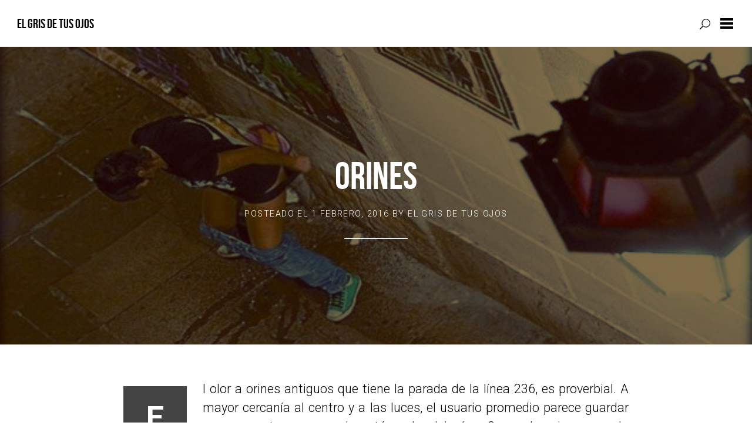

--- FILE ---
content_type: text/html; charset=UTF-8
request_url: https://elgrisdetusojos.com.ar/orines/
body_size: 10583
content:
<!DOCTYPE html>

<html lang="es-AR">

<head><script data-no-optimize="1">var litespeed_docref=sessionStorage.getItem("litespeed_docref");litespeed_docref&&(Object.defineProperty(document,"referrer",{get:function(){return litespeed_docref}}),sessionStorage.removeItem("litespeed_docref"));</script>
<!--Axel inserta código de Google Analytics para Gustavo Zanella-->
<!-- Google Tag Manager -->
<script>(function(w,d,s,l,i){w[l]=w[l]||[];w[l].push({'gtm.start':
new Date().getTime(),event:'gtm.js'});var f=d.getElementsByTagName(s)[0],
j=d.createElement(s),dl=l!='dataLayer'?'&l='+l:'';j.async=true;j.src=
'https://www.googletagmanager.com/gtm.js?id='+i+dl;f.parentNode.insertBefore(j,f);
})(window,document,'script','dataLayer','GTM-NVMZ85QX');</script>
<!-- End Google Tag Manager -->

	<meta charset="UTF-8">
	<meta name="viewport" content="width=device-width, initial-scale=1">
	<link rel="profile" href="https://gmpg.org/xfn/11">
	<link rel="pingback" href="https://elgrisdetusojos.com.ar/xmlrpc.php">

	<title>Orines &#8211; El Gris de Tus Ojos</title>
<meta name='robots' content='max-image-preview:large' />
<link rel='dns-prefetch' href='//fonts.googleapis.com' />
<link rel="alternate" type="application/rss+xml" title="El Gris de Tus Ojos &raquo; Feed" href="https://elgrisdetusojos.com.ar/feed/" />
<link rel="alternate" type="application/rss+xml" title="El Gris de Tus Ojos &raquo; RSS de los comentarios" href="https://elgrisdetusojos.com.ar/comments/feed/" />
<link rel="alternate" type="application/rss+xml" title="El Gris de Tus Ojos &raquo; Orines RSS de los comentarios" href="https://elgrisdetusojos.com.ar/orines/feed/" />
<link rel="alternate" title="oEmbed (JSON)" type="application/json+oembed" href="https://elgrisdetusojos.com.ar/wp-json/oembed/1.0/embed?url=https%3A%2F%2Felgrisdetusojos.com.ar%2Forines%2F" />
<link rel="alternate" title="oEmbed (XML)" type="text/xml+oembed" href="https://elgrisdetusojos.com.ar/wp-json/oembed/1.0/embed?url=https%3A%2F%2Felgrisdetusojos.com.ar%2Forines%2F&#038;format=xml" />
<style id='wp-img-auto-sizes-contain-inline-css' type='text/css'>
img:is([sizes=auto i],[sizes^="auto," i]){contain-intrinsic-size:3000px 1500px}
/*# sourceURL=wp-img-auto-sizes-contain-inline-css */
</style>

<link rel='stylesheet' id='bxslider-css-css' href='https://elgrisdetusojos.com.ar/wp-content/plugins/kiwi-logo-carousel/third-party/jquery.bxslider/jquery.bxslider.css?ver=6.9' type='text/css' media='' />
<link rel='stylesheet' id='kiwi-logo-carousel-styles-css' href='https://elgrisdetusojos.com.ar/wp-content/plugins/kiwi-logo-carousel/custom-styles.css?ver=6.9' type='text/css' media='' />
<style id='wp-emoji-styles-inline-css' type='text/css'>

	img.wp-smiley, img.emoji {
		display: inline !important;
		border: none !important;
		box-shadow: none !important;
		height: 1em !important;
		width: 1em !important;
		margin: 0 0.07em !important;
		vertical-align: -0.1em !important;
		background: none !important;
		padding: 0 !important;
	}
/*# sourceURL=wp-emoji-styles-inline-css */
</style>
<link rel='stylesheet' id='wp-block-library-css' href='https://elgrisdetusojos.com.ar/wp-includes/css/dist/block-library/style.min.css?ver=6.9' type='text/css' media='all' />
<style id='global-styles-inline-css' type='text/css'>
:root{--wp--preset--aspect-ratio--square: 1;--wp--preset--aspect-ratio--4-3: 4/3;--wp--preset--aspect-ratio--3-4: 3/4;--wp--preset--aspect-ratio--3-2: 3/2;--wp--preset--aspect-ratio--2-3: 2/3;--wp--preset--aspect-ratio--16-9: 16/9;--wp--preset--aspect-ratio--9-16: 9/16;--wp--preset--color--black: #000000;--wp--preset--color--cyan-bluish-gray: #abb8c3;--wp--preset--color--white: #ffffff;--wp--preset--color--pale-pink: #f78da7;--wp--preset--color--vivid-red: #cf2e2e;--wp--preset--color--luminous-vivid-orange: #ff6900;--wp--preset--color--luminous-vivid-amber: #fcb900;--wp--preset--color--light-green-cyan: #7bdcb5;--wp--preset--color--vivid-green-cyan: #00d084;--wp--preset--color--pale-cyan-blue: #8ed1fc;--wp--preset--color--vivid-cyan-blue: #0693e3;--wp--preset--color--vivid-purple: #9b51e0;--wp--preset--gradient--vivid-cyan-blue-to-vivid-purple: linear-gradient(135deg,rgb(6,147,227) 0%,rgb(155,81,224) 100%);--wp--preset--gradient--light-green-cyan-to-vivid-green-cyan: linear-gradient(135deg,rgb(122,220,180) 0%,rgb(0,208,130) 100%);--wp--preset--gradient--luminous-vivid-amber-to-luminous-vivid-orange: linear-gradient(135deg,rgb(252,185,0) 0%,rgb(255,105,0) 100%);--wp--preset--gradient--luminous-vivid-orange-to-vivid-red: linear-gradient(135deg,rgb(255,105,0) 0%,rgb(207,46,46) 100%);--wp--preset--gradient--very-light-gray-to-cyan-bluish-gray: linear-gradient(135deg,rgb(238,238,238) 0%,rgb(169,184,195) 100%);--wp--preset--gradient--cool-to-warm-spectrum: linear-gradient(135deg,rgb(74,234,220) 0%,rgb(151,120,209) 20%,rgb(207,42,186) 40%,rgb(238,44,130) 60%,rgb(251,105,98) 80%,rgb(254,248,76) 100%);--wp--preset--gradient--blush-light-purple: linear-gradient(135deg,rgb(255,206,236) 0%,rgb(152,150,240) 100%);--wp--preset--gradient--blush-bordeaux: linear-gradient(135deg,rgb(254,205,165) 0%,rgb(254,45,45) 50%,rgb(107,0,62) 100%);--wp--preset--gradient--luminous-dusk: linear-gradient(135deg,rgb(255,203,112) 0%,rgb(199,81,192) 50%,rgb(65,88,208) 100%);--wp--preset--gradient--pale-ocean: linear-gradient(135deg,rgb(255,245,203) 0%,rgb(182,227,212) 50%,rgb(51,167,181) 100%);--wp--preset--gradient--electric-grass: linear-gradient(135deg,rgb(202,248,128) 0%,rgb(113,206,126) 100%);--wp--preset--gradient--midnight: linear-gradient(135deg,rgb(2,3,129) 0%,rgb(40,116,252) 100%);--wp--preset--font-size--small: 13px;--wp--preset--font-size--medium: 20px;--wp--preset--font-size--large: 36px;--wp--preset--font-size--x-large: 42px;--wp--preset--spacing--20: 0.44rem;--wp--preset--spacing--30: 0.67rem;--wp--preset--spacing--40: 1rem;--wp--preset--spacing--50: 1.5rem;--wp--preset--spacing--60: 2.25rem;--wp--preset--spacing--70: 3.38rem;--wp--preset--spacing--80: 5.06rem;--wp--preset--shadow--natural: 6px 6px 9px rgba(0, 0, 0, 0.2);--wp--preset--shadow--deep: 12px 12px 50px rgba(0, 0, 0, 0.4);--wp--preset--shadow--sharp: 6px 6px 0px rgba(0, 0, 0, 0.2);--wp--preset--shadow--outlined: 6px 6px 0px -3px rgb(255, 255, 255), 6px 6px rgb(0, 0, 0);--wp--preset--shadow--crisp: 6px 6px 0px rgb(0, 0, 0);}:where(.is-layout-flex){gap: 0.5em;}:where(.is-layout-grid){gap: 0.5em;}body .is-layout-flex{display: flex;}.is-layout-flex{flex-wrap: wrap;align-items: center;}.is-layout-flex > :is(*, div){margin: 0;}body .is-layout-grid{display: grid;}.is-layout-grid > :is(*, div){margin: 0;}:where(.wp-block-columns.is-layout-flex){gap: 2em;}:where(.wp-block-columns.is-layout-grid){gap: 2em;}:where(.wp-block-post-template.is-layout-flex){gap: 1.25em;}:where(.wp-block-post-template.is-layout-grid){gap: 1.25em;}.has-black-color{color: var(--wp--preset--color--black) !important;}.has-cyan-bluish-gray-color{color: var(--wp--preset--color--cyan-bluish-gray) !important;}.has-white-color{color: var(--wp--preset--color--white) !important;}.has-pale-pink-color{color: var(--wp--preset--color--pale-pink) !important;}.has-vivid-red-color{color: var(--wp--preset--color--vivid-red) !important;}.has-luminous-vivid-orange-color{color: var(--wp--preset--color--luminous-vivid-orange) !important;}.has-luminous-vivid-amber-color{color: var(--wp--preset--color--luminous-vivid-amber) !important;}.has-light-green-cyan-color{color: var(--wp--preset--color--light-green-cyan) !important;}.has-vivid-green-cyan-color{color: var(--wp--preset--color--vivid-green-cyan) !important;}.has-pale-cyan-blue-color{color: var(--wp--preset--color--pale-cyan-blue) !important;}.has-vivid-cyan-blue-color{color: var(--wp--preset--color--vivid-cyan-blue) !important;}.has-vivid-purple-color{color: var(--wp--preset--color--vivid-purple) !important;}.has-black-background-color{background-color: var(--wp--preset--color--black) !important;}.has-cyan-bluish-gray-background-color{background-color: var(--wp--preset--color--cyan-bluish-gray) !important;}.has-white-background-color{background-color: var(--wp--preset--color--white) !important;}.has-pale-pink-background-color{background-color: var(--wp--preset--color--pale-pink) !important;}.has-vivid-red-background-color{background-color: var(--wp--preset--color--vivid-red) !important;}.has-luminous-vivid-orange-background-color{background-color: var(--wp--preset--color--luminous-vivid-orange) !important;}.has-luminous-vivid-amber-background-color{background-color: var(--wp--preset--color--luminous-vivid-amber) !important;}.has-light-green-cyan-background-color{background-color: var(--wp--preset--color--light-green-cyan) !important;}.has-vivid-green-cyan-background-color{background-color: var(--wp--preset--color--vivid-green-cyan) !important;}.has-pale-cyan-blue-background-color{background-color: var(--wp--preset--color--pale-cyan-blue) !important;}.has-vivid-cyan-blue-background-color{background-color: var(--wp--preset--color--vivid-cyan-blue) !important;}.has-vivid-purple-background-color{background-color: var(--wp--preset--color--vivid-purple) !important;}.has-black-border-color{border-color: var(--wp--preset--color--black) !important;}.has-cyan-bluish-gray-border-color{border-color: var(--wp--preset--color--cyan-bluish-gray) !important;}.has-white-border-color{border-color: var(--wp--preset--color--white) !important;}.has-pale-pink-border-color{border-color: var(--wp--preset--color--pale-pink) !important;}.has-vivid-red-border-color{border-color: var(--wp--preset--color--vivid-red) !important;}.has-luminous-vivid-orange-border-color{border-color: var(--wp--preset--color--luminous-vivid-orange) !important;}.has-luminous-vivid-amber-border-color{border-color: var(--wp--preset--color--luminous-vivid-amber) !important;}.has-light-green-cyan-border-color{border-color: var(--wp--preset--color--light-green-cyan) !important;}.has-vivid-green-cyan-border-color{border-color: var(--wp--preset--color--vivid-green-cyan) !important;}.has-pale-cyan-blue-border-color{border-color: var(--wp--preset--color--pale-cyan-blue) !important;}.has-vivid-cyan-blue-border-color{border-color: var(--wp--preset--color--vivid-cyan-blue) !important;}.has-vivid-purple-border-color{border-color: var(--wp--preset--color--vivid-purple) !important;}.has-vivid-cyan-blue-to-vivid-purple-gradient-background{background: var(--wp--preset--gradient--vivid-cyan-blue-to-vivid-purple) !important;}.has-light-green-cyan-to-vivid-green-cyan-gradient-background{background: var(--wp--preset--gradient--light-green-cyan-to-vivid-green-cyan) !important;}.has-luminous-vivid-amber-to-luminous-vivid-orange-gradient-background{background: var(--wp--preset--gradient--luminous-vivid-amber-to-luminous-vivid-orange) !important;}.has-luminous-vivid-orange-to-vivid-red-gradient-background{background: var(--wp--preset--gradient--luminous-vivid-orange-to-vivid-red) !important;}.has-very-light-gray-to-cyan-bluish-gray-gradient-background{background: var(--wp--preset--gradient--very-light-gray-to-cyan-bluish-gray) !important;}.has-cool-to-warm-spectrum-gradient-background{background: var(--wp--preset--gradient--cool-to-warm-spectrum) !important;}.has-blush-light-purple-gradient-background{background: var(--wp--preset--gradient--blush-light-purple) !important;}.has-blush-bordeaux-gradient-background{background: var(--wp--preset--gradient--blush-bordeaux) !important;}.has-luminous-dusk-gradient-background{background: var(--wp--preset--gradient--luminous-dusk) !important;}.has-pale-ocean-gradient-background{background: var(--wp--preset--gradient--pale-ocean) !important;}.has-electric-grass-gradient-background{background: var(--wp--preset--gradient--electric-grass) !important;}.has-midnight-gradient-background{background: var(--wp--preset--gradient--midnight) !important;}.has-small-font-size{font-size: var(--wp--preset--font-size--small) !important;}.has-medium-font-size{font-size: var(--wp--preset--font-size--medium) !important;}.has-large-font-size{font-size: var(--wp--preset--font-size--large) !important;}.has-x-large-font-size{font-size: var(--wp--preset--font-size--x-large) !important;}
/*# sourceURL=global-styles-inline-css */
</style>

<style id='classic-theme-styles-inline-css' type='text/css'>
/*! This file is auto-generated */
.wp-block-button__link{color:#fff;background-color:#32373c;border-radius:9999px;box-shadow:none;text-decoration:none;padding:calc(.667em + 2px) calc(1.333em + 2px);font-size:1.125em}.wp-block-file__button{background:#32373c;color:#fff;text-decoration:none}
/*# sourceURL=/wp-includes/css/classic-themes.min.css */
</style>
<link rel='stylesheet' id='contact-form-7-css' href='https://elgrisdetusojos.com.ar/wp-content/plugins/contact-form-7/includes/css/styles.css?ver=6.1.4' type='text/css' media='all' />
<link rel='stylesheet' id='photoswipe-lib-css' href='https://elgrisdetusojos.com.ar/wp-content/plugins/photo-swipe/lib/photoswipe.css?ver=4.1.1.1' type='text/css' media='all' />
<link rel='stylesheet' id='photoswipe-default-skin-css' href='https://elgrisdetusojos.com.ar/wp-content/plugins/photo-swipe/lib/default-skin/default-skin.css?ver=4.1.1.1' type='text/css' media='all' />
<link rel='stylesheet' id='yuuta-fonts-css' href='https://fonts.googleapis.com/css?family=Roboto%3A400%2C900italic%2C900%2C700italic%2C700%2C500italic%2C500%2C400italic%2C300italic%2C300%2C100italic%2C100%7CRoboto+Slab%3A400%2C100%2C300%2C700&#038;subset=latin%2Clatin-ext' type='text/css' media='all' />
<link rel='stylesheet' id='yuuta-elegant-icons-css' href='https://elgrisdetusojos.com.ar/wp-content/themes/yuuta/assets/fonts/elegant-icons/elegant-icons.min.css?ver=1' type='text/css' media='all' />
<link rel='stylesheet' id='yuuta-style-css' href='https://elgrisdetusojos.com.ar/wp-content/themes/yuuta/style.css?ver=20170212' type='text/css' media='all' />
<script type="text/javascript" src="https://elgrisdetusojos.com.ar/wp-includes/js/jquery/jquery.min.js?ver=3.7.1" id="jquery-core-js"></script>
<script type="text/javascript" src="https://elgrisdetusojos.com.ar/wp-includes/js/jquery/jquery-migrate.min.js?ver=3.4.1" id="jquery-migrate-js"></script>
<script type="text/javascript" src="https://elgrisdetusojos.com.ar/wp-content/plugins/photo-swipe/lib/photoswipe.min.js?ver=4.1.1.1" id="photoswipe-lib-js"></script>
<script type="text/javascript" src="https://elgrisdetusojos.com.ar/wp-content/plugins/photo-swipe/lib/photoswipe-ui-default.min.js?ver=4.1.1.1" id="photoswipe-ui-default-js"></script>
<script type="text/javascript" src="https://elgrisdetusojos.com.ar/wp-content/plugins/photo-swipe/js/photoswipe.js?ver=4.1.1.1" id="photoswipe-js"></script>
<link rel="https://api.w.org/" href="https://elgrisdetusojos.com.ar/wp-json/" /><link rel="alternate" title="JSON" type="application/json" href="https://elgrisdetusojos.com.ar/wp-json/wp/v2/posts/594" /><link rel="EditURI" type="application/rsd+xml" title="RSD" href="https://elgrisdetusojos.com.ar/xmlrpc.php?rsd" />
<meta name="generator" content="WordPress 6.9" />
<link rel="canonical" href="https://elgrisdetusojos.com.ar/orines/" />
<link rel='shortlink' href='https://elgrisdetusojos.com.ar/?p=594' />
<link rel="icon" href="https://elgrisdetusojos.com.ar/wp-content/uploads/2017/09/favicom.jpg" sizes="32x32" />
<link rel="icon" href="https://elgrisdetusojos.com.ar/wp-content/uploads/2017/09/favicom.jpg" sizes="192x192" />
<link rel="apple-touch-icon" href="https://elgrisdetusojos.com.ar/wp-content/uploads/2017/09/favicom.jpg" />
<meta name="msapplication-TileImage" content="https://elgrisdetusojos.com.ar/wp-content/uploads/2017/09/favicom.jpg" />
<link rel='stylesheet' id='su-shortcodes-css' href='https://elgrisdetusojos.com.ar/wp-content/plugins/shortcodes-ultimate/includes/css/shortcodes.css?ver=7.4.8' type='text/css' media='all' />
</head>

<body class="wp-singular post-template-default single single-post postid-594 single-format-standard wp-theme-yuuta">
<!--Axel inserta código de Google Analytics para Gustavo Zanella-->
<!-- Google Tag Manager (noscript) -->
<noscript><iframe src="https://www.googletagmanager.com/ns.html?id=GTM-NVMZ85QX"
height="0" width="0" style="display:none;visibility:hidden"></iframe></noscript>
<!-- End Google Tag Manager (noscript) -->
	<div id="page" class="hfeed site">

		<a class="skip-link screen-reader-text" href="#content">Skip to content</a>

		<header id="masthead" class="site-header" role="banner">

			<div class="site-branding">

        
                  <h1 class="site-title"><a href="https://elgrisdetusojos.com.ar/" rel="home">El Gris de Tus Ojos</a></h1>
				
			</div>


			<form role="search" method="get" class="search-form" action="https://elgrisdetusojos.com.ar/">
				<label>
					<span class="screen-reader-text">Buscar:</span>
					<input type="search" class="search-field" placeholder="Buscar &hellip;" value="" name="s" />
				</label>
				<input type="submit" class="search-submit" value="Buscar" />
			</form>
			<a class="primary-nav-trigger" href="javascript:void(0)">
				<span class="menu-icon"></span>
			</a>

			<a class="search-trigger" href="javascript:void(0)"></a>

		</header>

		<div class="site-navigation-wrapper">

			<nav id="site-navigation" class="main-navigation" role="navigation">
				<ul class="primary-nav">
					<li id="menu-item-80" class="menu-item menu-item-type-taxonomy menu-item-object-category menu-item-80"><a href="https://elgrisdetusojos.com.ar/category/el-orden-de-las-cosas-creadas/">El orden de las cosas creadas</a></li>
<li id="menu-item-84" class="menu-item menu-item-type-taxonomy menu-item-object-category current-post-ancestor current-menu-parent current-post-parent menu-item-84"><a href="https://elgrisdetusojos.com.ar/category/postales-urgentes/">Postales urgentes</a></li>
<li id="menu-item-83" class="menu-item menu-item-type-taxonomy menu-item-object-category menu-item-83"><a href="https://elgrisdetusojos.com.ar/category/periodismo-en-vias-de-desarrollo/">Periodismo en vías de desarrollo</a></li>
<li id="menu-item-307" class="menu-item menu-item-type-taxonomy menu-item-object-category menu-item-307"><a href="https://elgrisdetusojos.com.ar/category/sonidos-para-no-ignorar/">Sonidos para no ignorar</a></li>
<li id="menu-item-82" class="menu-item menu-item-type-taxonomy menu-item-object-category menu-item-82"><a href="https://elgrisdetusojos.com.ar/category/cine-y-otras-imagenes-sin-importancia/">Cine y otras imágenes sin importancia</a></li>
<li id="menu-item-81" class="menu-item menu-item-type-taxonomy menu-item-object-category menu-item-81"><a href="https://elgrisdetusojos.com.ar/category/historias-de-amor-que-terminaron-como-el-culo-como-todas-las-historias-y-de-las-que-me-acuerdo-no-se-por-que/">Historias de amor que terminaron como el culo (como todas las historias) y de las que me acuerdo no sé por qué</a></li>
<li id="menu-item-294" class="menu-item menu-item-type-post_type menu-item-object-post menu-item-294"><a href="https://elgrisdetusojos.com.ar/__trashed/">Acerca de mí</a></li>
<li id="menu-item-915" class="menu-item menu-item-type-post_type menu-item-object-post menu-item-915"><a href="https://elgrisdetusojos.com.ar/contacto/">Contacto</a></li>
				</ul>
			</nav>

		</div>
		
		<div id="content" class="site-content">				
	<div id="primary" class="content-area">
		<main id="main" class="site-main" role="main">

		
			
<article id="post-594" class="single-template post-594 post type-post status-publish format-standard has-post-thumbnail hentry category-postales-urgentes">

			<div class="intro-image" style="background-image: url('https://elgrisdetusojos.com.ar/wp-content/uploads/2017/09/orines.jpg')">
	
		<div class="intro-image__inside">
			<header class="entry-header">
							
				<h1 class="entry-title"><a href="https://elgrisdetusojos.com.ar/orines/" rel="bookmark">Orines</a></h1>				<span class="posted-on">Posteado el <a href="https://elgrisdetusojos.com.ar/orines/" rel="bookmark"><time class="entry-date published" datetime="2016-02-01T19:55:47-03:00">1 febrero, 2016</time><time class="updated" datetime="2017-09-26T19:57:33-03:00">26 septiembre, 2017</time></a></span><span class="byline"> by <span class="author vcard"><a class="url fn n" href="https://elgrisdetusojos.com.ar/author/gris2017/">El Gris de Tus Ojos</a></span></span>				<hr>
			</header><!-- .entry-header -->
		</div>	
		
		<div class="overlay light-dark is-single"></div>

	</div>

	<div class="hentry__inside">		

		<div class="entry-content">
			<p style="text-align: justify;"><strong><span class="su-dropcap su-dropcap-style-flat" style="font-size:2.5em">E</span></strong>l olor a orines antiguos que tiene la parada de la línea 236, es proverbial. A mayor cercanía al centro y a las luces, el usuario promedio parece guardar mayor recato que cuando está en las lejanías. Ocurre lo mismo con la basura, las escupidas en el piso y los preservativos.<span id="more-594"></span></p>
<p style="text-align: justify;">El aroma es agrio e intenso. Recuerda a las inmediaciones de la estación de Constitución o la de Pompeya. Los días y el horario también hacen la diferencia. Los fines de semana es peor. Las multitudes de jóvenes que van o vienen de bailar alivian sus aguas bajas donde les parece y a media tarde, cuando el sol raja la tierra, el orín evaporado deja su huella.</p>
<p style="text-align: justify;">Ocurre algo parecido en el puente del km. 29, en Kathan City, donde confluyen la ruta provincial 21, la ruta nacional 3, el ferrocarril Belgrano Sur, las combies-chocadoras, los bondis truchos, los gordos morbido-choripaneros y las ratas. En ese espacio de unos 300 metros cuadrados enclavado en mitad del Far West todo es potencialmente un orinal. Paredes, refugios, locales, rejas, pequeños arbustos, pastizales, todo. Incluso los lugares que las travestis utilizan para atender a sus clientes detrás de la estación. No se habla de madres y de padres que hacen a sus niños pequeños evacuar al aire libre, algo que parecería tener cierto consenso social. Se habla de adultos curtidos que luego de viajar durante horas no pueden soportar la presión de su intestino o su vejiga y dan rienda suelta a la necesidad ante la mirada indiferente de cualquiera. Nobleza obliga, el acto adquiere masividad con las primeras sombras de la noche. Durante las horas de luz sólo se orina.</p>
<p style="text-align: justify;">Podría decirse que es un acto de género, algo que sólo realiza el segmento de la población que cuenta con un pene. Afirmarlo categóricamente sería un error. No es habitual pero cada tanto, si se presta atención, se pueden ver mujeres de distinto rango etario evacuando; por lo general nunca solas. No es zona para sugerir un desnudo sin consecuencias graves.</p>
<p style="text-align: justify;">Afortunadamente aquí en la parada del ramal González Catán, en Morón, es sólo el olor lo que se percibe. Hace años, cuando aun existían las dársenas de arribo donde actualmente hay una plaza, frente a la estación, las cosas eran distintas. Se esperaba el colectivo junto a detritus humanos aun tibios, junto a parejas fornicando como se debe, es decir, a los gritos. Sería imprudente afirmar que Morón se civilizó. Acaso empujó su naturaleza hacia las afueras, hacia zonas como el cementerio o los alrededores del shopping, junto a la autopista. Es evidente que no lo consiguió del todo, acaso es imposible. En esta parada se huele la prueba.</p>
<p style="text-align: justify;">Me cierran el bar. Chauchas.</p>
<p>&nbsp;</p>
					</div><!-- .entry-content -->

		<footer class="entry-footer">
							<div class="entry-meta">
					<span class="cat-links"><a href="https://elgrisdetusojos.com.ar/category/postales-urgentes/" rel="category tag">Postales urgentes</a></span>				</div><!-- .entry-meta -->
					</footer><!-- .entry-footer -->

	</div>

</article><!-- #post-## -->
			
	<nav class="navigation post-navigation" aria-label="Entradas">
		<h2 class="screen-reader-text">Navegación de entradas</h2>
		<div class="nav-links"><div class="nav-previous"><a href="https://elgrisdetusojos.com.ar/aprender/" rel="prev">¿Aprender?</a></div><div class="nav-next"><a href="https://elgrisdetusojos.com.ar/1241-2/" rel="next">5 Discos 5 para un ceamse postelectoral &#8211; Andén 83</a></div></div>
	</nav>
			<div id="comments-open-anchor"></div>


<div id="comments" class="commentwrap">
	<div class="comments-wrapper">
		
			<div id="respond" class="comment-respond">
		<h3 id="reply-title" class="comment-reply-title"> <small><a rel="nofollow" id="cancel-comment-reply-link" href="/orines/#respond" style="display:none;"><span id="cancel-comment-reply"></span></a></small></h3><form action="https://elgrisdetusojos.com.ar/wp-comments-post.php" method="post" id="commentform" class="comment-form"><div id="comment-wrapper"><textarea name="comment" id="comment" cols="45" rows="10" tabindex="1" placeholder="Type your comment here..."></textarea></div><div id="cancel-comment"><i class="icon_close"></i></div><div id="commentform-fields"><div id="author-wrapper"><input type="text" name="author" id="author" value="" placeholder="Name" size="22" tabindex="2" /></div>
<div id="email-wrapper"><input type="text" name="email" id="email" value="" placeholder="Email (hidden)" size="22" tabindex="3" /></div></div>

<p class="form-submit"><input name="submit" type="submit" id="submit" class="submit" value="Post comment" /> <input type='hidden' name='comment_post_ID' value='594' id='comment_post_ID' />
<input type='hidden' name='comment_parent' id='comment_parent' value='0' />
</p><p style="display: none;"><input type="hidden" id="akismet_comment_nonce" name="akismet_comment_nonce" value="d2fcafde8a" /></p><p style="display: none !important;" class="akismet-fields-container" data-prefix="ak_"><label>&#916;<textarea name="ak_hp_textarea" cols="45" rows="8" maxlength="100"></textarea></label><input type="hidden" id="ak_js_1" name="ak_js" value="238"/><script>document.getElementById( "ak_js_1" ).setAttribute( "value", ( new Date() ).getTime() );</script></p></form>	</div><!-- #respond -->
			
	
		
			
	</div>
</div>
		
		</main><!-- #main -->
	</div><!-- #primary -->


	</div><!-- #content -->

	<footer id="colophon" class="site-footer" role="contentinfo">

	  <div class="footer-branding">
	  		    	<h3 class="site-title">El Gris de Tus Ojos</h3>
				<h4 class="site-description"></h4>
				  </div>

	  	  <div class="footer-links">
	  	<aside id="custom_html-2" class="widget_text widget widget_custom_html"><div class="textwidget custom-html-widget"><p>
	<center> 
	<a href="https://www.facebook.com/elgrisdetusojos/"> 
		<img src="http://www.elgrisdetusojos.com.ar/wp-content/uploads/2019/05/faceblanco.png" alt="faceblanco" width="40" height="40"> 
		</a>
<a href="https://www.instagram.com/locardeux/">
		<img src="http://www.elgrisdetusojos.com.ar/wp-content/uploads/2019/05/instablanco.png" alt="instablanco"
width="40" height="40">
			</a>
	<a href="https://www.twitter.com/elgrisdetusojos">
<img src="http://www.elgrisdetusojos.com.ar/wp-content/uploads/2019/05/twitterblanco.png" alt="twitterblanco"
		 width="40" 					height="40" />
		</a>
	</center> 
	</p></div></aside>	  </div>
	  
	  <hr>

	  <p class="colophon">
	  	&copy; 2026, El Gris de Tus Ojos<br />
	  	<a href="https://wordpress.org/">Proudly powered by WordPress</a><br />
			Theme: Yuuta by <a href="https://felixdorner.de" rel="designer">Felix Dorner</a>	  </p>

	</footer>

</div><!-- #page -->

<script type="speculationrules">
{"prefetch":[{"source":"document","where":{"and":[{"href_matches":"/*"},{"not":{"href_matches":["/wp-*.php","/wp-admin/*","/wp-content/uploads/*","/wp-content/*","/wp-content/plugins/*","/wp-content/themes/yuuta/*","/*\\?(.+)"]}},{"not":{"selector_matches":"a[rel~=\"nofollow\"]"}},{"not":{"selector_matches":".no-prefetch, .no-prefetch a"}}]},"eagerness":"conservative"}]}
</script>
<script>jQuery(document).ready(function(){jQuery(".kiwi-logo-carousel-default").bxSlider({mode:"horizontal",speed:500,slideMargin:0,infiniteLoop:true,hideControlOnEnd:false,captions:false,ticker:false,tickerHover:false,adaptiveHeight:true,responsive:true,pager:false,controls:true,autoControls:false,minSlides:1,maxSlides:4,moveSlides:1,slideWidth:200,auto:true,pause:4000,useCSS:false});jQuery(".kiwi-logo-carousel-el-gris-de-tus-ojos").bxSlider({mode:"vertical",speed:6000,slideMargin:0,infiniteLoop:true,hideControlOnEnd:false,captions:false,ticker:false,tickerHover:false,adaptiveHeight:false,responsive:true,pager:false,controls:false,autoControls:false,minSlides:1,maxSlides:4,moveSlides:1,slideWidth:1423,auto:true,pause:4000,useCSS:false});});</script><div class="pswp" tabindex="-1" role="dialog" aria-hidden="true">
    <div class="pswp__bg"></div>
    <div class="pswp__scroll-wrap">
        <div class="pswp__container">
            <div class="pswp__item"></div>
            <div class="pswp__item"></div>
            <div class="pswp__item"></div>
        </div>
        <div class="pswp__ui pswp__ui--hidden">
            <div class="pswp__top-bar">
                <div class="pswp__counter"></div>
                <button class="pswp__button pswp__button--close" title="Close (Esc)"></button>
                <button class="pswp__button pswp__button--fs" title="Toggle fullscreen"></button>
                <button class="pswp__button pswp__button--zoom" title="Zoom in/out"></button>
                <div class="pswp__preloader">
                    <div class="pswp__preloader__icn">
                      <div class="pswp__preloader__cut">
                        <div class="pswp__preloader__donut"></div>
                      </div>
                    </div>
                </div>
            </div>
            <button class="pswp__button pswp__button--arrow--left" title="Previous (arrow left)">
            </button>
            <button class="pswp__button pswp__button--arrow--right" title="Next (arrow right)">
            </button>
            <div class="pswp__caption">
                <div class="pswp__caption__center"></div>
            </div>
        </div>
    </div>
</div><script type="text/javascript" src="https://elgrisdetusojos.com.ar/wp-includes/js/dist/hooks.min.js?ver=dd5603f07f9220ed27f1" id="wp-hooks-js"></script>
<script type="text/javascript" src="https://elgrisdetusojos.com.ar/wp-includes/js/dist/i18n.min.js?ver=c26c3dc7bed366793375" id="wp-i18n-js"></script>
<script type="text/javascript" id="wp-i18n-js-after">
/* <![CDATA[ */
wp.i18n.setLocaleData( { 'text direction\u0004ltr': [ 'ltr' ] } );
//# sourceURL=wp-i18n-js-after
/* ]]> */
</script>
<script type="text/javascript" src="https://elgrisdetusojos.com.ar/wp-content/plugins/contact-form-7/includes/swv/js/index.js?ver=6.1.4" id="swv-js"></script>
<script type="text/javascript" id="contact-form-7-js-before">
/* <![CDATA[ */
var wpcf7 = {
    "api": {
        "root": "https:\/\/elgrisdetusojos.com.ar\/wp-json\/",
        "namespace": "contact-form-7\/v1"
    },
    "cached": 1
};
//# sourceURL=contact-form-7-js-before
/* ]]> */
</script>
<script type="text/javascript" src="https://elgrisdetusojos.com.ar/wp-content/plugins/contact-form-7/includes/js/index.js?ver=6.1.4" id="contact-form-7-js"></script>
<script type="text/javascript" src="https://elgrisdetusojos.com.ar/wp-content/themes/yuuta/assets/js/imagelightbox.min.js?ver=1" id="yuuta-lightbox-js"></script>
<script type="text/javascript" src="https://elgrisdetusojos.com.ar/wp-includes/js/imagesloaded.min.js?ver=5.0.0" id="imagesloaded-js"></script>
<script type="text/javascript" src="https://elgrisdetusojos.com.ar/wp-includes/js/masonry.min.js?ver=4.2.2" id="masonry-js"></script>
<script type="text/javascript" src="https://elgrisdetusojos.com.ar/wp-content/themes/yuuta/assets/js/theme.js?ver=20170212" id="yuuta-scripts-js"></script>
<script type="text/javascript" src="https://elgrisdetusojos.com.ar/wp-includes/js/comment-reply.min.js?ver=6.9" id="comment-reply-js" async="async" data-wp-strategy="async" fetchpriority="low"></script>
<script type="text/javascript" src="https://elgrisdetusojos.com.ar/wp-content/themes/yuuta/assets/js/jquery.autogrow-textarea.js?ver=1" id="yuuta-autogrow-textarea-js"></script>
<script type="text/javascript" src="https://elgrisdetusojos.com.ar/wp-content/themes/yuuta/assets/js/comment-form.js?ver=20150308" id="yuuta-comment-form-js"></script>
<script type="text/javascript" src="https://www.google.com/recaptcha/api.js?render=6LezwDAUAAAAADlHp_6vs1Io_j-9Jv0CgKEJxCAc&amp;ver=3.0" id="google-recaptcha-js"></script>
<script type="text/javascript" src="https://elgrisdetusojos.com.ar/wp-includes/js/dist/vendor/wp-polyfill.min.js?ver=3.15.0" id="wp-polyfill-js"></script>
<script type="text/javascript" id="wpcf7-recaptcha-js-before">
/* <![CDATA[ */
var wpcf7_recaptcha = {
    "sitekey": "6LezwDAUAAAAADlHp_6vs1Io_j-9Jv0CgKEJxCAc",
    "actions": {
        "homepage": "homepage",
        "contactform": "contactform"
    }
};
//# sourceURL=wpcf7-recaptcha-js-before
/* ]]> */
</script>
<script type="text/javascript" src="https://elgrisdetusojos.com.ar/wp-content/plugins/contact-form-7/modules/recaptcha/index.js?ver=6.1.4" id="wpcf7-recaptcha-js"></script>
<script defer type="text/javascript" src="https://elgrisdetusojos.com.ar/wp-content/plugins/akismet/_inc/akismet-frontend.js?ver=1763007510" id="akismet-frontend-js"></script>
<script type="text/javascript" src="https://elgrisdetusojos.com.ar/wp-content/plugins/kiwi-logo-carousel/third-party/jquery.bxslider/jquery.bxslider.js?ver=6.9" id="bxslider-js"></script>
<script id="wp-emoji-settings" type="application/json">
{"baseUrl":"https://s.w.org/images/core/emoji/17.0.2/72x72/","ext":".png","svgUrl":"https://s.w.org/images/core/emoji/17.0.2/svg/","svgExt":".svg","source":{"concatemoji":"https://elgrisdetusojos.com.ar/wp-includes/js/wp-emoji-release.min.js?ver=6.9"}}
</script>
<script type="module">
/* <![CDATA[ */
/*! This file is auto-generated */
const a=JSON.parse(document.getElementById("wp-emoji-settings").textContent),o=(window._wpemojiSettings=a,"wpEmojiSettingsSupports"),s=["flag","emoji"];function i(e){try{var t={supportTests:e,timestamp:(new Date).valueOf()};sessionStorage.setItem(o,JSON.stringify(t))}catch(e){}}function c(e,t,n){e.clearRect(0,0,e.canvas.width,e.canvas.height),e.fillText(t,0,0);t=new Uint32Array(e.getImageData(0,0,e.canvas.width,e.canvas.height).data);e.clearRect(0,0,e.canvas.width,e.canvas.height),e.fillText(n,0,0);const a=new Uint32Array(e.getImageData(0,0,e.canvas.width,e.canvas.height).data);return t.every((e,t)=>e===a[t])}function p(e,t){e.clearRect(0,0,e.canvas.width,e.canvas.height),e.fillText(t,0,0);var n=e.getImageData(16,16,1,1);for(let e=0;e<n.data.length;e++)if(0!==n.data[e])return!1;return!0}function u(e,t,n,a){switch(t){case"flag":return n(e,"\ud83c\udff3\ufe0f\u200d\u26a7\ufe0f","\ud83c\udff3\ufe0f\u200b\u26a7\ufe0f")?!1:!n(e,"\ud83c\udde8\ud83c\uddf6","\ud83c\udde8\u200b\ud83c\uddf6")&&!n(e,"\ud83c\udff4\udb40\udc67\udb40\udc62\udb40\udc65\udb40\udc6e\udb40\udc67\udb40\udc7f","\ud83c\udff4\u200b\udb40\udc67\u200b\udb40\udc62\u200b\udb40\udc65\u200b\udb40\udc6e\u200b\udb40\udc67\u200b\udb40\udc7f");case"emoji":return!a(e,"\ud83e\u1fac8")}return!1}function f(e,t,n,a){let r;const o=(r="undefined"!=typeof WorkerGlobalScope&&self instanceof WorkerGlobalScope?new OffscreenCanvas(300,150):document.createElement("canvas")).getContext("2d",{willReadFrequently:!0}),s=(o.textBaseline="top",o.font="600 32px Arial",{});return e.forEach(e=>{s[e]=t(o,e,n,a)}),s}function r(e){var t=document.createElement("script");t.src=e,t.defer=!0,document.head.appendChild(t)}a.supports={everything:!0,everythingExceptFlag:!0},new Promise(t=>{let n=function(){try{var e=JSON.parse(sessionStorage.getItem(o));if("object"==typeof e&&"number"==typeof e.timestamp&&(new Date).valueOf()<e.timestamp+604800&&"object"==typeof e.supportTests)return e.supportTests}catch(e){}return null}();if(!n){if("undefined"!=typeof Worker&&"undefined"!=typeof OffscreenCanvas&&"undefined"!=typeof URL&&URL.createObjectURL&&"undefined"!=typeof Blob)try{var e="postMessage("+f.toString()+"("+[JSON.stringify(s),u.toString(),c.toString(),p.toString()].join(",")+"));",a=new Blob([e],{type:"text/javascript"});const r=new Worker(URL.createObjectURL(a),{name:"wpTestEmojiSupports"});return void(r.onmessage=e=>{i(n=e.data),r.terminate(),t(n)})}catch(e){}i(n=f(s,u,c,p))}t(n)}).then(e=>{for(const n in e)a.supports[n]=e[n],a.supports.everything=a.supports.everything&&a.supports[n],"flag"!==n&&(a.supports.everythingExceptFlag=a.supports.everythingExceptFlag&&a.supports[n]);var t;a.supports.everythingExceptFlag=a.supports.everythingExceptFlag&&!a.supports.flag,a.supports.everything||((t=a.source||{}).concatemoji?r(t.concatemoji):t.wpemoji&&t.twemoji&&(r(t.twemoji),r(t.wpemoji)))});
//# sourceURL=https://elgrisdetusojos.com.ar/wp-includes/js/wp-emoji-loader.min.js
/* ]]> */
</script>

<script data-no-optimize="1">var litespeed_vary=document.cookie.replace(/(?:(?:^|.*;\s*)_lscache_vary\s*\=\s*([^;]*).*$)|^.*$/,"");litespeed_vary||fetch("/wp-content/plugins/litespeed-cache/guest.vary.php",{method:"POST",cache:"no-cache",redirect:"follow"}).then(e=>e.json()).then(e=>{console.log(e),e.hasOwnProperty("reload")&&"yes"==e.reload&&(sessionStorage.setItem("litespeed_docref",document.referrer),window.location.reload(!0))});</script><script defer src="https://static.cloudflareinsights.com/beacon.min.js/vcd15cbe7772f49c399c6a5babf22c1241717689176015" integrity="sha512-ZpsOmlRQV6y907TI0dKBHq9Md29nnaEIPlkf84rnaERnq6zvWvPUqr2ft8M1aS28oN72PdrCzSjY4U6VaAw1EQ==" data-cf-beacon='{"version":"2024.11.0","token":"17d2f0ec2c29481cb1d525e1cf45461f","r":1,"server_timing":{"name":{"cfCacheStatus":true,"cfEdge":true,"cfExtPri":true,"cfL4":true,"cfOrigin":true,"cfSpeedBrain":true},"location_startswith":null}}' crossorigin="anonymous"></script>
</body>
</html>


<!-- Page cached by LiteSpeed Cache 7.7 on 2026-01-31 21:24:27 -->
<!-- Guest Mode -->

--- FILE ---
content_type: application/x-javascript
request_url: https://elgrisdetusojos.com.ar/wp-content/themes/yuuta/assets/js/jquery.autogrow-textarea.js?ver=1
body_size: 768
content:
// Based off https://code.google.com/p/gaequery/source/browse/trunk/src/static/scripts/jquery.autogrow-textarea.js?r=2
// Modified by David Beck

(function($) {

	var autogrowVerticallyIE8 = function(){
		return this.each(function(){
			// Variables
			var colsDefault = this.cols;
			var rowsDefault = this.rows;

			//Functions
			var grow = function() {
				growByRef(this);
			};

			var growByRef = function(obj) {
				var linesCount = 0;
				var lines = obj.value.split('\n');

				for (var i=lines.length-1; i>=0; --i)
				{
					linesCount += Math.floor((lines[i].length / colsDefault / 2) + 1);
				}

				if (linesCount >= rowsDefault)
					obj.rows = linesCount + 1;
				else
					obj.rows = rowsDefault;
			};

			var characterWidth = function (obj){
				var characterWidth = 0;
				var temp1 = 0;
				var temp2 = 0;
				var tempCols = obj.cols;

				obj.cols = 1;
				temp1 = obj.offsetWidth;
				obj.cols = 2;
				temp2 = obj.offsetWidth;
				characterWidth = temp2 - temp1;
				obj.cols = tempCols;

				return characterWidth;
			};

			this.style.height = "auto";
			this.style.overflow = "hidden";
			this.onkeyup = grow;
			this.onfocus = grow;
			this.onblur = grow;
			growByRef(this);
		});
	};
	
    /*
     * Auto-growing textareas; technique ripped from Facebook
     */
    $.fn.autogrow = function(options) {
        
		options = $.extend( {
			vertical: true,
			horizontal: false
		}, options);
		
		if( options.vertical && ! options.horizontal && $.browser.msie && $.browser.version < 9 )
			return autogrowVerticallyIE8.apply( this, arguments );
		
        this.filter('textarea').each(function() {
            
            var $this       = $(this),
                minHeight   = $this.height(),
				maxHeight	= $this.attr( "maxHeight" ),
                lineHeight  = $this.css('lineHeight'),
				minWidth	= typeof( $this.attr( "minWidth" ) ) == "undefined" ? 0 : $this.attr( "minWidth" );
            
			if( typeof( maxHeight ) == "undefined" ) maxHeight = 1000000;
			
            var shadow = $('<div class="autogrow-shadow"></div>').css({
                position:   'absolute',
                top:        -10000,
                left:       -10000,
                fontSize:   $this.css('fontSize'),
                fontFamily: $this.css('fontFamily'),
				fontWeight: $this.css('fontWeight'),
                lineHeight: $this.css('lineHeight'),
                resize:     'none'
            }).appendTo(document.body);
            
            var update = function() {
    
                var times = function(string, number) {
                    for (var i = 0, r = ''; i < number; i ++) r += string;
                    return r;
                };
                
                var val = this.value;
				
				if( options.vertical )
					val = val.replace(/</g, '&lt;')
						.replace(/>/g, '&gt;')
						.replace(/&/g, '&amp;')
						.replace(/\n$/, '<br/>&nbsp;')
						.replace(/\n/g, '<br/>')
						.replace(/ {2,}/g, function(space) { return times('&nbsp;', space.length -1) + ' '; });
				
				//if( options.horizontal )
				//	val = $.trim( val );
				
                shadow.html(val).css( "width", "auto" );
				
				if( options.horizontal )
				{
					var maxWidth = options.maxWidth;
					if( typeof( maxWidth ) == "undefined" ) maxWidth = $this.parent().width() - 12;
					$(this).css( "width", Math.min( Math.max( shadow.width() + 9, minWidth ), maxWidth ) );
				}
								
				if( options.vertical )
				{
					shadow.css( "width", $(this).width() - parseInt($this.css('paddingLeft'),10) - parseInt($this.css('paddingRight'),10) );
					var shadowHeight = shadow.height();
					var newHeight = Math.min( Math.max( shadowHeight, minHeight ), maxHeight );
					$(this).css( "height", newHeight );
					$(this).css( "overflow", newHeight == maxHeight ? "auto" : "hidden" );
				}
            };
            
            $(this)
				.change(update)
				.keyup(update)
				.keydown(update)
				.bind( "remove.autogrow", function() {
					shadow.remove();
				} );
            
            update.apply(this);
            
        });
        
        return this;
    };
    
})(jQuery);